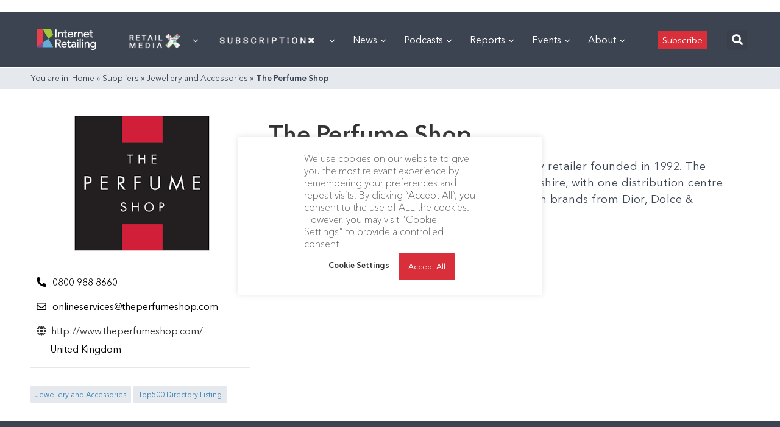

--- FILE ---
content_type: text/html; charset=utf-8
request_url: https://www.google.com/recaptcha/api2/aframe
body_size: 268
content:
<!DOCTYPE HTML><html><head><meta http-equiv="content-type" content="text/html; charset=UTF-8"></head><body><script nonce="yySFe7QyA42CzQLFDWHz0w">/** Anti-fraud and anti-abuse applications only. See google.com/recaptcha */ try{var clients={'sodar':'https://pagead2.googlesyndication.com/pagead/sodar?'};window.addEventListener("message",function(a){try{if(a.source===window.parent){var b=JSON.parse(a.data);var c=clients[b['id']];if(c){var d=document.createElement('img');d.src=c+b['params']+'&rc='+(localStorage.getItem("rc::a")?sessionStorage.getItem("rc::b"):"");window.document.body.appendChild(d);sessionStorage.setItem("rc::e",parseInt(sessionStorage.getItem("rc::e")||0)+1);localStorage.setItem("rc::h",'1769817422819');}}}catch(b){}});window.parent.postMessage("_grecaptcha_ready", "*");}catch(b){}</script></body></html>

--- FILE ---
content_type: application/javascript
request_url: https://prism.app-us1.com/?a=476598377&u=https%3A%2F%2Finternetretailing.net%2Fsuppliers%2Fthe-perfume-shop%2F
body_size: 124
content:
window.visitorGlobalObject=window.visitorGlobalObject||window.prismGlobalObject;window.visitorGlobalObject.setVisitorId('0f18e115-ace2-447d-a509-64448dd29e68', '476598377');window.visitorGlobalObject.setWhitelistedServices('tracking', '476598377');